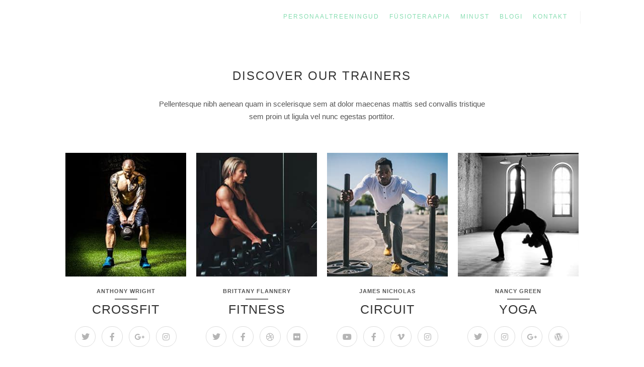

--- FILE ---
content_type: text/css
request_url: http://martinkiho.com/wp-content/uploads/elementor/css/post-168.css?ver=1763503183
body_size: 646
content:
.elementor-168 .elementor-element.elementor-element-3sxbocs > .elementor-widget-container{margin:0px 0px 30px 0px;}.elementor-168 .elementor-element.elementor-element-3sxbocs{text-align:center;}.elementor-168 .elementor-element.elementor-element-3sxbocs .elementor-heading-title{font-size:24px;font-weight:400;text-transform:uppercase;letter-spacing:2px;color:#333333;}.elementor-168 .elementor-element.elementor-element-x7eiwab > .elementor-widget-container{margin:0px 0px 40px 0px;}.elementor-168 .elementor-element.elementor-element-x7eiwab{text-align:center;}.elementor-168 .elementor-element.elementor-element-4o50gbz{text-align:center;}.elementor-168 .elementor-element.elementor-element-4o50gbz img{max-width:100%;opacity:1;}.elementor-168 .elementor-element.elementor-element-4dj0khw{--grid-template-columns:repeat(0, auto);--icon-size:16px;--grid-column-gap:8px;--grid-row-gap:0px;}.elementor-168 .elementor-element.elementor-element-4dj0khw .elementor-widget-container{text-align:center;}.elementor-168 .elementor-element.elementor-element-4dj0khw .elementor-social-icon{background-color:#ffffff;--icon-padding:0.8em;border-style:solid;border-width:1px 1px 1px 1px;border-color:#dddddd;}.elementor-168 .elementor-element.elementor-element-4dj0khw .elementor-social-icon i{color:#b5b5b5;}.elementor-168 .elementor-element.elementor-element-4dj0khw .elementor-social-icon svg{fill:#b5b5b5;}.elementor-168 .elementor-element.elementor-element-4dj0khw .elementor-icon{border-radius:50% 50% 50% 50%;}.elementor-168 .elementor-element.elementor-element-39hy4bd{text-align:center;}.elementor-168 .elementor-element.elementor-element-39hy4bd img{max-width:100%;opacity:1;}.elementor-168 .elementor-element.elementor-element-9obde9m{--grid-template-columns:repeat(0, auto);--icon-size:16px;--grid-column-gap:8px;--grid-row-gap:0px;}.elementor-168 .elementor-element.elementor-element-9obde9m .elementor-widget-container{text-align:center;}.elementor-168 .elementor-element.elementor-element-9obde9m .elementor-social-icon{background-color:#ffffff;--icon-padding:0.8em;border-style:solid;border-width:1px 1px 1px 1px;border-color:#dddddd;}.elementor-168 .elementor-element.elementor-element-9obde9m .elementor-social-icon i{color:#b5b5b5;}.elementor-168 .elementor-element.elementor-element-9obde9m .elementor-social-icon svg{fill:#b5b5b5;}.elementor-168 .elementor-element.elementor-element-9obde9m .elementor-icon{border-radius:50% 50% 50% 50%;}.elementor-168 .elementor-element.elementor-element-15mpdve{text-align:center;}.elementor-168 .elementor-element.elementor-element-15mpdve img{max-width:100%;opacity:1;}.elementor-168 .elementor-element.elementor-element-7prvf9o{--grid-template-columns:repeat(0, auto);--icon-size:16px;--grid-column-gap:8px;--grid-row-gap:0px;}.elementor-168 .elementor-element.elementor-element-7prvf9o .elementor-widget-container{text-align:center;}.elementor-168 .elementor-element.elementor-element-7prvf9o .elementor-social-icon{background-color:#ffffff;--icon-padding:0.8em;border-style:solid;border-width:1px 1px 1px 1px;border-color:#dddddd;}.elementor-168 .elementor-element.elementor-element-7prvf9o .elementor-social-icon i{color:#b5b5b5;}.elementor-168 .elementor-element.elementor-element-7prvf9o .elementor-social-icon svg{fill:#b5b5b5;}.elementor-168 .elementor-element.elementor-element-7prvf9o .elementor-icon{border-radius:50% 50% 50% 50%;}.elementor-168 .elementor-element.elementor-element-m05hk9l{text-align:center;}.elementor-168 .elementor-element.elementor-element-m05hk9l img{max-width:100%;opacity:1;}.elementor-168 .elementor-element.elementor-element-ovg9358{--grid-template-columns:repeat(0, auto);--icon-size:16px;--grid-column-gap:8px;--grid-row-gap:0px;}.elementor-168 .elementor-element.elementor-element-ovg9358 .elementor-widget-container{text-align:center;}.elementor-168 .elementor-element.elementor-element-ovg9358 .elementor-social-icon{background-color:#ffffff;--icon-padding:0.8em;border-style:solid;border-width:1px 1px 1px 1px;border-color:#dddddd;}.elementor-168 .elementor-element.elementor-element-ovg9358 .elementor-social-icon i{color:#b5b5b5;}.elementor-168 .elementor-element.elementor-element-ovg9358 .elementor-social-icon svg{fill:#b5b5b5;}.elementor-168 .elementor-element.elementor-element-ovg9358 .elementor-icon{border-radius:50% 50% 50% 50%;}@media(min-width:768px){.elementor-168 .elementor-element.elementor-element-pfcxjkm{width:16.667%;}.elementor-168 .elementor-element.elementor-element-gj9h3n3{width:66.667%;}.elementor-168 .elementor-element.elementor-element-kwcau18{width:16.667%;}}@media(max-width:1024px){.elementor-168 .elementor-element.elementor-element-4o50gbz{text-align:center;}.elementor-168 .elementor-element.elementor-element-4dj0khw .elementor-widget-container{text-align:center;}.elementor-168 .elementor-element.elementor-element-39hy4bd{text-align:center;}.elementor-168 .elementor-element.elementor-element-9obde9m .elementor-widget-container{text-align:center;}.elementor-168 .elementor-element.elementor-element-15mpdve{text-align:center;}.elementor-168 .elementor-element.elementor-element-7prvf9o .elementor-widget-container{text-align:center;}.elementor-168 .elementor-element.elementor-element-m05hk9l{text-align:center;}.elementor-168 .elementor-element.elementor-element-ovg9358 .elementor-widget-container{text-align:center;}}@media(max-width:767px){.elementor-168 .elementor-element.elementor-element-4o50gbz{text-align:center;}.elementor-168 .elementor-element.elementor-element-4dj0khw .elementor-widget-container{text-align:center;}.elementor-168 .elementor-element.elementor-element-39hy4bd{text-align:center;}.elementor-168 .elementor-element.elementor-element-9obde9m .elementor-widget-container{text-align:center;}.elementor-168 .elementor-element.elementor-element-15mpdve{text-align:center;}.elementor-168 .elementor-element.elementor-element-7prvf9o .elementor-widget-container{text-align:center;}.elementor-168 .elementor-element.elementor-element-m05hk9l{text-align:center;}.elementor-168 .elementor-element.elementor-element-ovg9358 .elementor-widget-container{text-align:center;}}